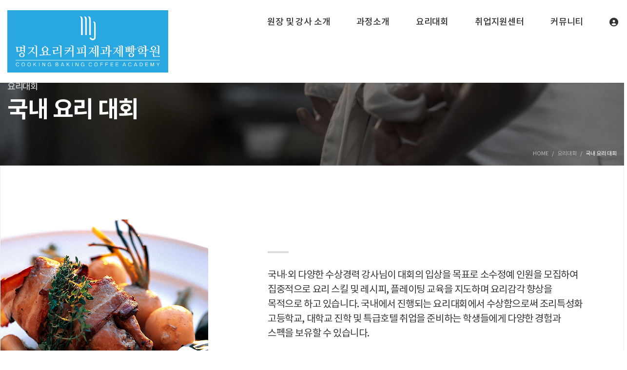

--- FILE ---
content_type: text/html; charset=UTF-8
request_url: http://xn--vb0bk6j0vf1yad7cf3fvspyqc3yeba927b9vr.kr/page/cook02
body_size: 22300
content:
<!DOCTYPE html>
<html lang="ko" class="macosx chrome ">
<head>
	<meta charset="utf-8">
	<meta name="viewport" content="width=device-width, initial-scale=1, maximum-scale=1, shrink-to-fit=no">

	<meta http-equiv="Content-Type" content="text/html; charset=utf-8">
	<meta http-equiv="Content-Script-Type" content="text/javascript">
	<meta http-equiv="Content-Style-Type" content="text/css">
	<meta http-equiv="X-UA-Compatible" content="IE=edge">
	<meta http-equiv="title" content="명지 요리 커피 제과 제빵 아카데미">
	<meta http-equiv="publisher" content="MAILPLUG Inc.">

	<meta name="description" content="부산 명지 국제신도시에 위치한 요리 커피 제과 제빵 아카데미입니다.">
	<meta name="keywords" content="명지 국제신도시, 부산 명지 요리학원, 명지요리학원, 명지 제과제빵 학원, 명지 요리 제과 제빵, 명지 쿠킹 클래스, 명지 베이킹 클래스, 명지 오션시티 요리, 명지 오션시티 제과제빵, 명지 오션시티 학원, 명지원데이클래스, 명지국비학원, 명지 커피학원, 국제신도시 커피">

	<meta property="og:title" content="명지 요리 커피 제과 제빵 아카데미">
	<meta property="og:type" content="website">
	<meta property="og:description" content="부산 명지 국제신도시에 위치한 요리 커피 제과 제빵 아카데미입니다.">
	<meta property="og:url" content="http://명지요리제과제빵아카데미.kr">


	

		<meta name="google-site-verification" content="8IEnaGvYFMMp0VhDv6q-XgZzMBJKIZh7-z-RYSG4K7k" />	
			<link rel="icon" href="/public/img/favicon/mj_logo.png">
		<link rel="shortcut_icon" href="/public/img/favicon/mj_logo.png">
	
			<link rel="stylesheet" href="/assets/css/bootstrap.min.css?ver2509.1">
		<link rel="stylesheet" href="/assets/jquery-ui/jquery-ui.min.css?ver2509.1">
		<link rel="stylesheet" href="/assets/fonts/notokr/notokr.css?ver2509.1">
		<link rel="stylesheet" href="/assets/adm/modules/fontawesome/css/all.min.css?ver2509.1">
		<link rel="stylesheet" href="/assets/adm/modules/fontawesome6/css/all.min.css?ver2509.1">
		<link rel="stylesheet" href="/assets/adm/modules/fontawesome6/css/fontawesome.min.css?ver2509.1">
		<link rel="stylesheet" href="/assets/adm/modules/fontawesome6/css/brands.css?ver2509.1">
		<link rel="stylesheet" href="/assets/adm/modules/fontawesome6/css/solid.css?ver2509.1">
		<link rel="stylesheet" href="/assets/adm/modules/material-symbols/MaterialSymbolsOutlined.css?ver2509.1">
		<link rel="stylesheet" href="/assets/adm/modules/flag-icon-css/css/flag-icon.min.css?ver2509.1">
		<link rel="stylesheet" href="/assets/css/animate.css?ver2509.1">
		<link rel="stylesheet" href="/assets/js/slick/slick-theme.css?ver2509.1">
		<link rel="stylesheet" href="/assets/fullcalendar-3.10.0/fullcalendar.min.css?ver2509.1">
		<link rel="stylesheet" href="/assets/css/global.css?ver2509.1&t1768936841">
		<link rel="stylesheet" href="/public/custom.css?ver2509.1&t1768936841">
		<script src="/assets/jquery-3.4.1.min.js?ver2509.1"></script>
		<script src="/assets/jquery.base64.min.js?ver2509.1"></script>
		<script src="/assets/js/bootstrap.min.js?ver2509.1"></script>
		<script src="/assets/js/slick/slick.min.js?ver2509.1"></script>
		<script src="/assets/jquery-ui/jquery-ui.min.js?ver2509.1"></script>
		<script src="/assets/jquery-ui/jquery-ui.i18n-ko.js?ver2509.1"></script>
		<script src="/assets/jquery-ui/jquery-ui.extend.js?ver2509.1&t1768936841"></script>
		<script src="/ckeditor/ckeditor.js?ver2509.1"></script>
		<script src="/ckeditor/config.js?ver2509.1"></script>
		<script src="/assets/js/global.js?ver2509.1&t1768936841"></script>
		<script src="/assets/fullcalendar-3.10.0/lib/moment.min.js?ver2509.1"></script>
		<script src="/assets/fullcalendar-3.10.0/fullcalendar.min.js?ver2509.1"></script>
		<script src="/assets/fullcalendar-3.10.0/gcal.js"></script>
		<script src="/assets/fullcalendar-3.10.0/locale/ko.js"></script>
		<script src="/assets/js/search/search.js?ver2509.1&t1768936841"></script>
		<!-- image zoom modal -->
<div class="modal fade" id="img-zoom">
    <div class="modal-dialog modal-lg">
        <div class="modal-content">
            <div class="modal-body">
				 <button type="button" class="close" data-dismiss="modal" aria-label="Close"><span aria-hidden="true">&times;</span></button>
                <img src="#" alt="" class="img-responsive center-block">
            </div>

        </div>
        <!-- /.modal-content -->
    </div>
    <!-- /.modal-dialog -->
</div>
<!-- /.modal -->

<script>
    $(function(){
        //main notice
        $('div[data-bd-id="notice"]').appendTo('.main-notice');

        //테이블 반응형
        var tablewrap = $('.table-style').parent().attr('class');
        if(tablewrap != 'table-responsive'){
            $('.table-style').wrap('<div class="table-responsive"></div>');
        }
        //모바일 제목만 보이게
        if($(window).width()<768 && $('.table_default tbody td[colspan="5"]').text() == '등록된 게시글이 없습니다.'){
            $('.table_default tbody td[colspan="5"]').attr('colspan',1);
        }

        //bbs shift
        if($('.bbs-area').length){
			if($('#board_map_wrap').length){
                $('.board_wrapper, .calendar_wrapper, .pagination_wrap').appendTo('.bbs-area').css('visibility','visible');
                $('.search_wrap').eq(1).appendTo('.bbs-area');
                $('.search_wrap').css('visibility','visible');
            }else{
                $('.board_wrapper, .search_wrap,.calendar_wrapper, .pagination_wrap').appendTo('.bbs-area').css('visibility','visible');
            }
        }

        if($('.course-wrap').length){
            var _num = $('.course-wrap').length;
            for(var i=0;i<_num;i++){
                var _height = $('.course-wrap').eq(i).children('.txt-box').outerHeight();
                var _src= $('.course-wrap').eq(i).find('.src').data('src');
                $('.course-wrap').eq(i).find('.img-box').css({'background-image':'url(/public/img/sub/'+ _src +')','min-height':_height});
            }
        }

        //img-zoom modal
        $('.main-facility img').click(function(e){
            e.preventDefault();
            var _src = $(this).attr('src');
            $('#img-zoom img').attr('src',_src);
            $('#img-zoom').modal();
        });
    });
</script>    <script src="/assets/js/require.min.js?ver=2509.1"></script>

	<title>명지 요리 커피 제과 제빵 아카데미</title>
	<link rel="canonical" href="http://명지요리제과제빵아카데미.kr">
</head>
<body id="site">
 
<nav class="navbar navbar-inverse navbar-fixed-top">
		<div class="container">
		<div class="navbar-header">
			<button type="button" class="navbar-toggle collapsed" data-toggle="collapse" data-target=".navbar .navbar-collapse" aria-expanded="false">
				<span class="icon-bar"></span>
				<span class="icon-bar"></span>
				<span class="icon-bar"></span>
				<span class="sr-only">Toggle navigation</span>
			</button>
			<a href="/" class="navbar-brand">
												<img src="/public/img/logo/new_logo_사이즈.png" class="img-responsive" alt="LOGO">
							</a>
		</div>

		<div class="collapse navbar-collapse">
			<ul class="nav navbar-nav navbar-right">
								<li id="gnb_75"><a href="/page/about01" target="_self">원장 및 강사 소개</a></li>
								<li class="dropdown" id="gnb_55">
					<a href="#" class="dropdown-toggle" data-toggle="dropdown">과정소개 <span class="caret"></span></a>
					<ul class="dropdown-menu">
												<li id="snb_59"><a href="/page/course01" target="_self">조리 기능사</a></li>
												<li id="snb_60"><a href="/page/course02" target="_self">제과 제빵 기능사</a></li>
												<li id="snb_74"><a href="/page/course06" target="_self">산업기사 & 기능장</a></li>
												<li id="snb_61"><a href="/page/course03" target="_self">원데이 클래스</a></li>
												<li id="snb_62"><a href="/page/course04" target="_self">외식·카페창업</a></li>
											</ul>
				</li>
								<li class="dropdown" id="gnb_56">
					<a href="#" class="dropdown-toggle" data-toggle="dropdown">요리대회 <span class="caret"></span></a>
					<ul class="dropdown-menu">
												<li id="snb_64"><a href="/page/cook01" target="_self">국제 요리 대회</a></li>
												<li id="snb_65"><a href="/page/cook02" target="_self">국내 요리 대회</a></li>
												<li id="snb_67"><a href="/page/cook03" target="_self">기능 경기 대회</a></li>
												<li id="snb_68"><a href="/page/cook04" target="_self">영쉐프 캠프</a></li>
											</ul>
				</li>
								<li class="dropdown" id="gnb_57">
					<a href="#" class="dropdown-toggle" data-toggle="dropdown">취업지원센터 <span class="caret"></span></a>
					<ul class="dropdown-menu">
												<li id="snb_72"><a href="/page/job01" target="_self">취업지원센터 소개</a></li>
												<li id="snb_73"><a href="/board/list?bd_id=job02" target="_self">취업정보 게시판</a></li>
											</ul>
				</li>
								<li class="dropdown" id="gnb_58">
					<a href="#" class="dropdown-toggle" data-toggle="dropdown">커뮤니티 <span class="caret"></span></a>
					<ul class="dropdown-menu">
												<li id="snb_69"><a href="/board/list?bd_id=notice" target="_self">공지 사항</a></li>
												<li id="snb_70"><a href="/board/list?bd_id=inquiry" target="_self">상담 문의</a></li>
												<li id="snb_71"><a href="/board/list?bd_id=gallery" target="_self">포토 갤러리</a></li>
											</ul>
				</li>
				
												<li id="gnbauth"><a href="/member/login">
					 
						<i class="fas fa-user-circle"></i>
									</a></li>
											</ul>
		</div>
	</div>
	</nav>
 
<div class="subpage" id="cook02">
    <div class="pageheader">
        <div class="container">
            <h2>
                <small>요리대회</small>
                <span>국내 요리 대회</span>
            </h2>
            <ol class="breadcrumb">
                <li>HOME</li>
                <li>요리대회</li>
                <li class="active">국내 요리 대회</li>
            </ol>
        </div>
    </div>

    <div class="subpage-content">
        <section class="se1">
            <div class="container">
                <div class="row course-wrap">
                    <div class="col-sm-4 img-box">
                        <span class="src" data-src="cook02-1.jpg"></span>
                    </div>
                    <div class="col-sm-8 txt-box">
                        <div class="inner">
                            <p class="cook01-top-text01">국내&middot;외 다양한 수상경력 강사님이 대회의 입상을 목표로 소수정예 인원을 모집하여 집중적으로 요리 스킬 및 레시피, 플레이팅 교육을 지도하며 요리감각 향상을 목적으로 하고 있습니다. 국내에서 진행되는 요리대회에서 수상함으로써 조리특성화 고등학교, 대학교 진학 및 특급호텔 취업을 준비하는 학생들에게 다양한 경험과 스펙을 보유할 수 있습니다.      </p>
                            <p class="small-quote3">체계적인 교육 커리큘럼으로 <span class="text-gold">수상의 영광</span>을 안겨드립니다. </p>
                        </div>
                    </div>
                </div>
            </div>
        </section>
        <section class="se2">
            <div class="container">
                <div class="row">
                    <div class="col-md-12">
                        <h4>명지요리제과제빵아카데미 요리대회반 커리큘럼 체계도</h4>

                        <div class="row process-wrap">
                            <div class="col-sm-20 col-xs-12">
                                <div class="inner">
                                    <span class="numbering">1.</span>
                                    <dl>
                                        <dt>학생 역량 분석</dt>
                                        <dd>대회전담강사와 상담을 통하여 학생의 보유 역량을 파악하고 컨설팅을 통해 설정</dd>
                                    </dl>
                                </div>
                            </div>
                            <div class="col-sm-20 col-xs-12">
                                <div class="inner">
                                    <span class="numbering">2.</span>
                                    <dl>
                                        <dt>기초조리교육</dt>
                                        <dd>참여 대회에 대한 기본적인 지식과 조리이론과 기초 및 심화 조리스킬을 교육</dd>
                                    </dl>
                                </div>
                            </div>
                            <div class="col-sm-20 col-xs-12">
                                <div class="inner">
                                    <span class="numbering">3.</span>
                                    <dl>
                                        <dt>참여대회 전략 기획</dt>
                                        <dd>대회출전에 대한 구체적인 전략 기획</dd>
                                    </dl>
                                </div>
                            </div>
                            <div class="col-sm-20 col-xs-12">
                                <div class="inner">
                                    <span class="numbering">4.</span>
                                    <dl>
                                        <dt>대회의 메뉴 설계</dt>
                                        <dd>출전하는 대회 특징 및 전략, 출품 메뉴 구상</dd>
                                    </dl>
                                </div>
                            </div>
                            <div class="col-sm-20 col-xs-12">
                                <div class="inner">
                                    <span class="numbering">5.</span>
                                    <dl>
                                        <dt>대회 집중 트레이닝</dt>
                                        <dd>참가 카테고리 메뉴를 집중적으로 교육하여 출전 선수의 스킬과 단점을 보완</dd>
                                    </dl>
                                </div>
                            </div>
                            <div class="clearfix"></div>
                            <div class="col-sm-20 col-xs-12">
                                <div class="inner">
                                    <span class="numbering">6.</span>
                                    <dl>
                                        <dt>실전 리허설</dt>
                                        <dd>실전과 동일한 환경에서 리허설을 진행하고 최종 피드백 실시</dd>
                                    </dl>
                                </div>
                            </div>
                            <div class="col-sm-20 col-xs-12">
                                <div class="inner">
                                    <span class="numbering">7.</span>
                                    <dl>
                                        <dt>대회 출전</dt>
                                        <dd>출품작 최종 점검과 대회준비를 최종적으로 체크</dd>
                                    </dl>
                                </div>
                            </div>
                            <div class="col-sm-20 col-xs-12">
                                <div class="inner">
                                    <span class="numbering">8.</span>
                                    <dl>
                                        <dt>요리대회 참가</dt>
                                        <dd>훈련되어진 역량을 토대로 대회 출전</dd>
                                    </dl>
                                </div>
                            </div>
                            <div class="col-sm-20 col-xs-12">
                                <div class="inner">
                                    <span class="numbering">9.</span>
                                    <dl>
                                        <dt>진로설계</dt>
                                        <dd>입상관련 진학 포트폴리오 관리, 조리특성화 고등학교, 대학교 1:1컨설팅 진행</dd>
                                    </dl>
                                </div>
                            </div>
                        </div>
                    </div>
                </div>
            </div>
        </section>

        <section class="se3">
            <div class="container">
                <div class="row">
                    <div class="col-md-12">
                        <h4>국내요리대회 정보 <small>DOMESTIC COMPETITION</small></h4>

                        <div class="row competition-wrap">
                            <div class="col-sm-3">
                                <a href="https://kcf90.com/main/main.html" class="inner" target="_blank">
                                    <img src="/public/img/sub/dome-comp1.jpg" alt="" class="img-responsive center-block">
                                    <div class="txt-box">
                                        <h5>대한민국 국제요리 & 제과 경연대회</h5>
                                        <p>한국조리협회에서 주최하며 매년 4000명 이상의 요리사들이 다양한 카테고리에 참가하는 국내 최대 규모의 요리대회</p>
                                    </div>
                                </a>
                            </div>
                            <div class="col-sm-3">
                                <a href="http://www.busanmcc.com/" class="inner" target="_blank">
                                    <img src="/public/img/sub/dome-comp2.jpg" alt="" class="img-responsive center-block">
                                    <div class="txt-box">
                                        <h5>부산 마리나 셰프 챌린지</h5>
                                        <p>한국조리사협회중앙회 부산광역시지회가 주관하고 부산광역시가 주최하는 WACS 인준 요리대회이며 라이브 및 전시 등 부산에서 즐길수 있는 요리대회</p>
                                    </div>
                                </a>
                            </div>
                            <div class="col-sm-3">
                                <a href="https://kcf90.com/main/main.html" class="inner" target="_blank">
                                    <img src="/public/img/sub/dome-comp3.jpg" alt="" class="img-responsive center-block">
                                    <div class="txt-box">
                                        <h5>KOREA 월드푸드 챔피언십</h5>
                                        <p>한국조리협회에서 주최하며 4000명의 참가선수와 2만여명의 관람객들이 즐기는 국내 최대의 요리축제</p>
                                    </div>
                                </a>
                            </div>
                            <div class="clearfix"></div>
                            <div class="col-sm-3">
                                <a href="http://www.seoulfoodnhotel.co.kr/event/01.php" class="inner" target="_blank">
                                    <img src="/public/img/sub/dome-comp4.jpg" alt="" class="img-responsive center-block">
                                    <div class="txt-box">
                                        <h5>서울푸드앤호텔 컬리너리 챌린지</h5>
                                        <p>WACS 인준 요리대회로 400명 이상의 프로페셔널 셰프와 요리 전공자들이 펼치는 요리대회</p>
                                    </div>
                                </a>
                            </div>
                            <div class="col-sm-3">
                                <a href="" class="inner" target="_blank">
                                    <img src="/public/img/sub/dome-comp5.jpg" alt="" class="img-responsive center-block">
                                    <div class="txt-box">
                                        <h5>전주비빔밥축제</h5>
                                        <p>(사)힐링외식채움진흥원과 전주비빔밥축제조직위원회에서 주관 라이브, 단체전시, 전시 등 다양한 카테고리를 전주특산물을 이용하여 블랙박스 요리경연대회로 진행</p>
                                    </div>
                                </a>
                            </div>
                        </div>
                    </div>
                </div>
            </div>
        </section>
    </div>
</div><footer>
    <div class="container">
        <div class="row text-left">
            <div class="col-sm-2">
                <img src="/public/img/logo/f-logo.png" alt="" class="img-responsive foot-logo">
            </div>
            <div class="col-sm-10">
                <ul class="footer-margin">
                    <li><strong> 명지요리커피제과제빵학원</strong></li>
                    <li>부산 강서구 명지국제2로 28번길 34 에코팰리스 707, 708, 709호</li>
                    <li>Tel. 051-203-8668</li>
                    <li>Fax. 051-203-8666</li>
                </ul>
                <p class="copy">Copyright © MJ Cooking Baking Academy. All rights Reserved.</p>
            </div>
        </div>
    </div>
</footer>

<script>
// form 이 존재하는 경우
if ($('form[id^="form_"').length > 0) {
	var mailplug_token = 'mailplug_token';

	// csrf 토큰 hidden 값이 없는 경우 생성
	if ($("[name='mailplug_token']").length == 0) {
		$('form[id^="form_"').append('<input type="hidden" name="mailplug_token" value="" />');
	}

	// csrf 토큰 재발급
	$("[name='mailplug_token']").val(passport().mailplug_token);
}
</script></body>
</html>

--- FILE ---
content_type: text/css
request_url: http://xn--vb0bk6j0vf1yad7cf3fvspyqc3yeba927b9vr.kr/public/custom.css?ver2509.1&t1768936841
body_size: 36269
content:
@charset "utf-8";

#site {
	padding-top: 90px;
	font-family: 'notokr', sans-serif;
}

ol,
ul,
li {
	list-style: none;
	list-style-position: inside;
}

#site>.container {
	width: 100%;
	padding: 0;
}

.table_blog dd {
	padding: 10px 20px 20px;
}

/* 불필요 항목 삭제 */
.navbar .caret {
	display: none;
}

/* 상단 메뉴 */
.navbar-inverse {
	background: #fff;
	position: fixed;
	left: 0;
	top: 0;
	width: 100%;
	box-shadow: 5px 0 5px rgba(0, 0, 0, 0.1);
	padding-top: 15px;
	padding-bottom: 15px;
	margin-bottom: 0;
	border: 0
}

.navbar-brand {
	height: auto;
	padding: 0px;
	margin-left: 0!important;
}
.navbar-brand img{
	margin:6px 0;
	width:330px;
}
.navbar-inverse .navbar-nav>li>a {
	font-size: 18px;
	font-weight: 500;
	color: #313131;
}

.navbar-inverse .navbar-nav>li>a:hover,
.navbar-inverse .navbar-nav>li>a:focus {
	color: #222;
}

.navbar-inverse .navbar-nav .dropdown.open .dropdown-toggle,
.navbar-inverse .navbar-nav .dropdown.open:hover .dropdown-toggle,
.navbar-inverse .navbar-nav .dropdown.open:focus .dropdown-toggle {
	background: none;
	color: #29a5df;
}

@media (max-width: 767px) {

	/*.navbar-inverse .navbar-toggle{border:1px solid #666;}*/
	.navbar-inverse .navbar-toggle {
		border: 0;
		padding: 9px 0;
	}

	.navbar-inverse .navbar-toggle .icon-bar {
		background-color: #666;
		transition: ease-in-out .15s all;
		opacity: 1;
		position: relative;
	}

	.navbar-inverse .navbar-toggle:hover,
	.navbar-inverse .navbar-toggle:focus {
		background: none;
		border-color: #222;
	}

	.navbar-inverse .navbar-toggle:hover .icon-bar,
	.navbar-inverse .navbar-toggle:focus .icon-bar {
		background-color: #222;
	}

	.navbar-inverse .navbar-collapse,
	.navbar-inverse .navbar-form {
		border-color: transparent;
	}

	.navbar-inverse.open .navbar-toggle>.icon-bar:nth-of-type(1) {
		transform: rotate(45deg);
		top: 6px;
	}

	.navbar-inverse.open .navbar-toggle>.icon-bar:nth-of-type(2) {
		opacity: 0;
	}

	.navbar-inverse.open .navbar-toggle>.icon-bar:nth-of-type(3) {
		transform: rotate(-45deg);
		top: -6px;
	}
}

@media (min-width: 768px) {
	.navbar-inverse .navbar-nav .dropdown-menu {
		left: 50%;
		right: auto;
		transform: translate(-50%, 0);
		border-radius: .25rem;
		border: 1px solid #29a5df;
		/* padding: 8px 0; */
		-webkit-box-shadow: 0px 4px 8px rgba(0, 0, 0, .125);
		box-shadow: 0px 4px 8px rgba(0, 0, 0, .125);
		font-weight: 500;
		letter-spacing: -0.02em;
		font-size: 15px;
	}
ul.dropdown-menu {
    font-size: 14px;
    background-color: #ffffffdb;
    text-align: center;
    padding: 8px 0;
}
	.navbar-inverse .navbar-nav .dropdown-menu>li>a {
		padding: 10px 20px;
	}
.dropdown-menu>li>a:focus, .dropdown-menu>li>a:hover {
    color: #29a5df;
}
	.navbar-inverse .navbar-nav .dropdown-menu>li>a:hover,
	.navbar-inverse .navbar-nav .dropdown-menu>li>a:focus {
		background: none;
		font-weight: 500;
	}
}

@media (min-width: 992px) {
	.navbar-inverse .navbar-right {
		margin-right: -30px;
	}

	.navbar-inverse .navbar-nav>li>a {
		padding: 21px 27px 10px;
		letter-spacing: -0.01em;
	}
}

/* 슬라이드 공통 */
.carousel-control {
	text-shadow: 0px 2px 6px rgba(0, 0, 0, .125);
	transition: ease-in-out .15s all;
}

.carousel-control.left .glyphicon::before {
	content: '\f053';           
	font-family: 'Font Awesome 5 Free';
	font-weight: 900;
}

.carousel-control.right .glyphicon::before {
	content: '\f054';
	font-family: 'Font Awesome 5 Free';
	font-weight: 900;
}

.carousel-indicators li {
	width: 12px;
	height: 12px;
	background-color: rgba(255, 255, 255, .1);
	border: 1px solid #fff;
	margin: 0 8px;
	border-radius: 0;
	transition: ease-in-out .15s all;
} 	

.carousel-indicators li.active {
	width: 12px;
	height: 12px;
	background-color: #fff;
	margin: 0 8px;
	box-shadow: 0px 2px 6px rgba(0, 0, 0, .125);
	transform: rotate(45deg);
}

.carousel-caption {
	text-shadow: 0px 0px 10px rgba(0, 0, 0, .75);
	text-align: left;
}

@media (max-width: 767px) {
	.carousel-control {
		font-size: 14px;
	}

	.carousel-indicators li,
	.carousel-indicators li.active {
		width: 6px;
		height: 6px;
	}
}

.container{
	width:1400px;
	max-width:100%;
}
#job01 .subpage-content .container {
    width: 1140px;
}
#inquiry .subpage-content .container {
    width: 1140px;
}
#notice .subpage-content .container {
    width: 1140px;
}
#job02 .subpage-content .se1 .container {
    width: 1140px;
}
/* 푸터 */
#site footer {
	margin-top: 0px;
	padding: 30px 0;
	background-color: #333;
	color: #666;
	/* border-top: 1px solid #ddd; */
	font-size:13px;
}

/* 메인 페이지 */
#mainCarousel .carousel-inner .item {
	height: 700px;
}

@media (max-width: 767px) {
	#mainCarousel .carousel-inner .item {
		height: 300px;
	}

	#mainCarousel .carousel-caption h1 {
		font-size: 24px
	}

	#mainCarousel .carousel-caption p {
		font-size: 15px;
	}
}

.root_daum_roughmap {
	width: 100% !important;
	padding: 0 !important;
}

.root_daum_roughmap .map_border {
	display: none !important;
}

.board_box_blog2 .row {
	margin-left: -5px;
	margin-right: -5px;
}

.board_box_blog2 .row>div[class^="col-"] {
	padding-left: 5px;
	padding-right: 5px;
}

.board_box_blog2 .inner {
	margin-top: 0;
	margin-bottom: 0;
}

.board_box_blog2 .inner .bottom {
	padding: 12px 10px;
}

.board_box_blog2 .inner .bottom .title {
	margin-bottom: 0;
}

.board_box_blog2 .inner .bottom .title a {
	font-size: 14px;
}

.board_box_blog2 .inner .bottom .info {
	display: none;
}

.board_box_blog2 .inner .top a .thumb {
	height: 180px;
}

/* member */
.member_wrapper {
	max-width: 1140px;
	margin: 0 auto;
}

.member_wrapper .btn {
	transition: all ease 0.3s
}

.member_wrapper .table tbody tr th {
	background-color: rgba(0, 0, 0, 0.03);
}

.member_wrapper .table tbody tr th span {
	color: #5dae57
}
/* personal setting 0.66v */
@media(min-width:768px){
	.col-sm-20{
		width:20%;
	}
}
/* img */
.img-bordered{border:1px solid #ddd;}
.img-caption{
	margin:10px 0;
	text-align:center;
	font-size:16px;
	color:#555;
	font-weight:500;
}
/* align */
.text-center-table thead th,
.text-center-table thead td,
.text-center-table tbody th,
.text-center-table tbody td{
	text-align:center!important;
	vertical-align:middle!important;
}
.text-center-table .text-left,
.text-center-table .text-left th,
.text-center-table .text-left td{
	text-align:left!important;
}
/* font */
.numbering{margin-right:10px;}
.numbering.circle,
.numbering.sqr{
	display: inline-block;
    width: 1.8em;
    height: 1.8em;
    line-height: 1.8em;
    text-align: center;
    font-size: 0.8em;
    font-weight: 600;
    letter-spacing: -0.04em;
    color: #fff;
    border-radius: 0;
    background: #29A5DF;
}
.numbering.circle{
	border-radius:50%;
}
/*list style*/
.li-none > li{list-style:none!important; margin-left:20px;}
.li-circle > li{list-style:circle!important; margin-left:20px;}
.li-disc > li{list-style:disc!important; margin-left:20px;}
.li-check > li,
.li-dash > li,
.li-dot > li{margin-left:10px; padding-left:20px; position:relative;}
.li-check > li:before,
.li-dash > li:before,
.li-dot > li:before{
	content:'-';
	display:block;
	position:absolute;
	left:5px;
	top:0;
}
.li-dot > li:before{
	content:'·';
}
.li-check > li:before{
	content:'\f00c';
    left:0;
	font-family: 'font awesome 5 free';
	font-weight: 900;
    color: #29A5DF;
}
.location-li{
    border-top: 2px solid #222;
    margin: 20px 0 0;
}
.location-li li {
    border-bottom: 1px solid #ddd;
    padding: 10px;
    font-size: 15px;
    letter-spacing: -0.03em;
    margin-bottom: 3px;
}
.location-li span {
    display: inline-block;
    margin-right: auto;
    min-width: 130px;
    font-weight: 500;
    color: #222;
    border-radius: 4px;
}
@media(max-width:767px){
	.location-li span {
		display:block;
	}
}
.location-li span i {
    margin-right: 5px;
    color: #29A5DF;
}
.partner-li{
	margin:20px 0;
}
.partner-li:after{
	content:'';
	display:block;
	clear:both;
}
.partner-li > li{
	float:left;
	width:20%;
	padding:10px;
}
.partner-li > li img{
	border:1px solid #ddd;
}
.category-li{
	display:inline-block;
	margin:20px auto;
}
.category-li:after{
	content:'';
	display:block;
	clear:both;
}
.category-li > li{
	float:left;
	margin:5px;
	padding:10px 20px;
	background:#f5f5f5;
	border:1px solid #ddd;
}
.li-pill li{
	position:relative;
	margin-bottom: 8px;
	padding-left: 100px;
	font-size: 29px;
	color: #fff;
	font-weight: bold;
	letter-spacing: -0.03em;
	line-height: 1.3;
}
.li-pill li span{
	position:absolute;
	left:0;
	width: 120px;
	color: #fff;
	line-height:1.1;
	font-weight: 500;
	letter-spacing: -0.04em;
	font-size: 17px;
	top: 6px;
}
.trait-dl{
	margin:40px 0;
}
.trait-dl:after{
	content:'';
	display:block;
	clear:both;
}
.trait-dl dt,
.trait-dl dd{
	float:left;
	margin-bottom:10px;
	padding:20px 40px;
	border-top:2px solid #ddd;
}
.trait-dl dt{
	border-color:#29A5DF;
	font-size:18px;
}
.stripe-dl {
    margin: 30px 0;
}
.stripe-dl dt {
    padding: 10px 20px;
    font-size: 16px;
    background: #f5f5f5;
}
.stripe-dl dd {
    margin-bottom: 20px;
    padding: 20px;
}
@media(min-width:768px){
	.trait-dl dt{
		width:25%;
	}
	.trait-dl dd{
		width:75%;
	}	
}
@media(max-width:767px){
	.partner-li > li{
		width:50%;
	}
}
/* component */
.card{
	display:block;
	position:relative;
	padding:15px;
	margin-bottom:20px;
	border:1px solid #ddd;
	min-height:max-content;
}
.card .card-ttl{
	margin:-15px -15px 15px;
	padding:10px 0;
	text-align:center;
	font-size:16px;
	font-weight:500;
	color:#fff;
	background:#29A5DF;
}
.column-2{
	column-count:2;
	column-rule:1px solid #ddd;
	column-gap:30px;
}

.more-btn{
	display:block;
	margin:40px auto 10px;
	width: 200px;
	height:60px;
	line-height:60px;
	text-align:center;
	font-size:16px;
	font-weight: 500;
	color:#fff;
	border:1px solid #29A5DF;
	background:#29A5DF;
}
.more-btn:hover{
	color:#29A5DF;
	background:transparent;
}
.circle-wrap{
	margin:30px 0;
	text-align: center;
}
.circle-wrap .circle{
	position:relative;
	display:inline-block;
	width:200px;
	height:200px;
	margin:0 15px;
	vertical-align: top;
	border-radius: 50%;
	background:#555;
}
.circle-wrap .circle > div{
	position:absolute;
	left:50%;
	top:50%;
	transform:translate(-50%,-50%);
	color:#fff;
	font-weight:500;
	font-size:18px;
	line-height:1.3;
	min-width:80%;
}
.bull{
	position:relative;
	padding-left:.5em;
}
.bull:before{
	content:'';
	display:block;
	width:3px;
	height:3px;
	background:#29A5DF;
	position:absolute;
	left:0;
	top:0.5em;
	margin-top:-3px;
}
@media(max-width:767px){
	.column-2{
		column-count:1;
	}
}
.column-2 ul,
.column-2 dl,
.column-2 ol{
	margin:0;
}

.greet .quote,
p.quote{
	margin:30px 0;
	font-size:26px;
	font-weight:300;
	color:#555;
	line-height:1.2;
}
p.quote span{
	font-weight:500;
}
/* custom setting */
ul,dl,ol{padding:0;}
p,li,dt,dd{line-height:1.6;/* font-size: 15px; */}
a:hover,a:focus{text-decoration:none;}
*{
	box-sizing:border-box;
	word-break:keep-all;
}
.table.table_default thead th {
    font-weight: 500;
}
.main-location .row {
    background: #2188b8;
}
.root_daum_roughmap .wrap_map {
    height: 360px !important;
}
div#Special-text {
    background: #f5f5f5;
    padding: 23px;
    text-align: left;
    border: 1px solid #e6e6e6;
    min-height: 330px;
}
div#Special-text dd {
    font-size: 15px;
    line-height: 1.4;
}
.table-style {
	margin: 0 0 20px;
	border-top: 1px solid #333;
	font-size: 15px;
}
p.baking-info {
    padding: 0px 0px 10px 37px;
    font-size: 16px;
    color: #333;
    position: relative;
}
p.baking-info::after {
    content: '\f192';
    font-family: 'Font Awesome 5 Free';
    font-size: 11px;
    position: absolute;
    top: 2px;
    left: 18px;
}
p.oneday-baking-info {
    padding-left: 37px;
    padding-top: 10px;
    font-size: 17px;
    position:relative;
    font-weight: 500;
}
p.oneday-baking-info::after {
    content: '\f192';
    font-family: 'Font Awesome 5 Free';
    font-size: 11px;
    position: absolute;
    left: 19px;
    top: 14px;
}
p.cour04-content-text {
    font-size: 24px;
    color: #333;
    text-align: center;
    letter-spacing: -0.07em;
    border-bottom: 1px dashed #ddd;
    padding-bottom: 35px;
    position: relative;
    line-height: 1.5;
    padding: 0px 20px 35px 20px;
}
p.cour04-content-text::after {
    display: block;
    content: '';
    border: 2px solid #dbdbdb;
    width: 7%;
    height: 1px;
    position: absolute;
    top: -28px;
    left: 50%;
    transform: translateY(-50%);
}
.cour04-content-text span {
    font-size: 24px;
    font-weight: 600;
    letter-spacing: -0.04em;
    padding: 0px 10px;
}
p.cour04-info-text {
    font-size: 15px;
    padding: 15px;
    border: 1px dashed #ddd;
    letter-spacing: -0.02em;
    margin-top: -20px;
    min-height: 116px;
    text-align: left;
    line-height: 1.4;
    margin-bottom: 0px;
}
div[id^="cook"] .course-wrap .inner{
	padding-left:32px;
	padding-right:77px;
}
p.cook01-top-text01 {
    font-size: 20px;
    text-align: left;
    letter-spacing: -0.02em;
    display: block;
    margin-top: 50px;
    line-height: 1.5;
}
p.cook01-top-text01::after {
    content: '';
    display: block;
    background: #dbdbdb;
    width: 5%;
    height: 4px;
    position: absolute;
    top: 65px;
}
p {
    margin: 0 0 25px;
}
p.copy {
    font-size: 13px;
}
p.young-chef-text {
    font-size: 20px;
    color: #222;
    text-align: center;
    letter-spacing: -0.04em;
    border-bottom: 1px dashed #ddd;
    padding: 20px 20px 30px 20px;
    position: relative;
    line-height: 1.5;
}
p.young-chef-text::after {
    content: '';
    display: block;
    border: 2px solid #dbdbdb;
    width: 7%;
    height: 1px;
    position: absolute;
    top: -9px;
    left: 50%;
    transform: translateX(-50%);
}
p.small-quote3 {
    font-size: 29px;
    font-weight: 600;
    color: #404040;
    text-align: center;
    padding: 0;
    letter-spacing: -0.03em;
}
p.small-quote3:before{
	content:'';
	display: block;
	max-width: 100%;
	width:106px;
	height:105px;
	background:url(/public/img/sub/trophy.png) no-repeat center / cover;
	vertical-align: middle;
	margin: 0 auto 20px;
}
p.small-quote3 .text-gold{
	color: #ffbc00;
    display: inline-block;
    border-bottom: 2px solid;
}
/* p.small-quote3::after {
    content: '\f091';
    font-family: 'Font Awesome 5 Free';
} */
p.cour05-info-text {
    font-size: 15px;
    padding: 15px;
    border: 1px dashed #ddd;
    letter-spacing: -0.02em;
    margin-top: -21px;
    min-height: 122px;
    text-align: left;
    line-height: 1.4;
    margin-bottom: 0px;
}
p.cour05-caffe-content {
    font-size: 24px;
    color: #333;
    text-align: center;
    letter-spacing: -0.04em;
    padding: 0px 10px;
    line-height: 1.5;
    margin-bottom: 40px;
    margin-top: 42px;
}
p.cour05-caffe-content::after {
    content: '';
    display: block;
    border: 2px solid #dbdbdb;
    width: 7%;
    /* height: 1px; */
    position: absolute;
    top: 65px;
    left: 50%;
    transform: translateX(-50%);
}
.cour05-caffe-content span {
    font-size: 24px;
    font-weight: 600;
}
p.target {
    font-size: 17px;
    padding: 30px;
    font-weight: 400;
    color: #666;
    letter-spacing: -0.02em;
    border-top: 1px dashed #ddd;
    margin-bottom: 10px;
    position: relative;
    padding-left: 38px;
}
p.target::after {
    content: '\f192';
    position: absolute;
    font-family: 'Font Awesome 5 Free';
    font-size: 11px;
    top: 35px;
    left: 20px;
    color: #333;
}

p.oneday-cooking-info {
    font-size: 17px;
    letter-spacing: -0.02em;
    margin-bottom: 30px;
    position: relative;
    padding: 0px 0px 0 37px;
    font-weight: 500;
}
p.oneday-cooking-info::after {
    content: '\f192';
    font-family: 'Font Awesome 5 Free';
    position: absolute;
    left: 19px;
    font-size: 11px;
    color: #333;
    top: 5px;
}
.table-style tr th,
.table-style tr td {
	padding: 10px 10px !important;
	border-bottom: 1px solid #dedede !important;
	letter-spacing: -0.02em;
	word-break: keep-all;
	vertical-align: middle !important;
}

.table-style tr th {
	color: #333;
	text-align: center;
}

.table-style thead tr th {
	background: #f8f8f8;
}

.table-style tr td {
	color: #555;
}
.history-wrap{
	position:relative;
}
.history-wrap:before {
    content: '';
    display: block;
    height: 100%;
    width: 2px;
    background: #76706E;
    position: absolute;
    left: 50%;
    top: 0;
    transform: translateX(-50%);
}
.history-wrap:after{
	content:'';
	display:block;
	clear:both;
}
.history-wrap .history-box{
	position:relative;
	width:50%;
	float:left;
	padding:30px 50px;
}

.history-wrap  h6{
    position: relative;
	margin: 0 0 10px;
    color: #494949;
    font-size: 36px;
    letter-spacing: -0.05em;
    font-weight: 400;
}
.history-wrap  h6:before{
	content: '';
    position: absolute;
    top: 50%;
    left: -45px;
    display: block;
    border-right: 0px;
    border-top: 1px solid #29A5DF;
    width: 26px;
}
.history-wrap h6:after{
    content: '';
    position: absolute;
    top: 50%;
    left: -50px;
    transform: translate(-50%, -50%);
    display: block;
    width: 11px;
    height: 11px;
    border: 2px solid #29A5DF;
    border-radius: 50%;
    background: #fff;	
}
.history-wrap li{
	position:relative;
	margin:5px 0;
	font-size: 16px;
    letter-spacing: -0.03em;
    color: #313131;
}
.history-wrap li span{
	display:block;
	font-weight:600;
	font-size: 18px;
	color:#29A5DF;
}
@media(min-width:768px){
	.history-wrap .history-box:nth-child(odd){
		text-align:right;
	}
	.history-wrap .history-box:nth-child(even){
		margin-top:80px;
	}
	.history-wrap .history-box:nth-child(odd) h6:before{
		left:auto;
		right:-45px;
	}
	.history-wrap .history-box:nth-child(odd) h6:after{
		left:auto;
		right:-61px;
	}
}
@media(max-width:767px){
	.history-wrap:before{
		left:15px;
	}
	.history-wrap .history-box{
		width:100%;
		padding-top:0;
		padding-right:15px;
		margin-left:15px
	}
	.history-wrap  h6{
		font-size:26px;
	}
	.history-wrap li{
		font-size:14px;
	}
}

/* personal setting 0.64v end */
/* navigation setting */

/* mainpage setting */
.carousel-caption h1{
	font-size: 68px;
	font-weight: 400;
	font-family: 'Nanum Myeongjo', serif;
	letter-spacing: -0.06em;
}
.carousel-caption h1:after{
	content:'';
	display:block;
	margin: 32px 0;
	width: 120px;
	height: 1px;
	background:#eee;
}
.carousel-caption h1 img{
	margin-top:-3px;
	margin-right:10px;
}
.carousel-caption p{
	font-size: 26px;
	letter-spacing: -0.034em;
	padding: 0px 412px 0px 0px;
}
.main-course{
	padding: 110px 0 130px;
	color:#fff;
	text-align:center;
	background:url(/public/img/main/main-course.jpg) no-repeat center / cover;
}
.main-content .title{
	margin-bottom: 25px;
	text-align:center;
}
.main-content .title h3{
	margin: 0 0 50px;
	font-size: 45px;
	letter-spacing: -0.06em;
}
.main-content .title p{
	font-size: 18px;
	letter-spacing: -0.04em;
	color: #666;
	margin-bottom: 10px;
	margin-top: -26px;
}
.main-content .title h3:before{
	content:'';
	display:block;
	width: 35px;
	height: 4px;
	margin: 0 auto 16px;
	background: #2eb4f3;
}
.main-course .row{
	margin:0 -5px;
}
.main-course .row >div{
	padding: 0 20px;
}
.main-course h5{
	margin: 30px 0 0px;
	color:#fff;
	font-size: 21px;
	font-weight: 400;
	letter-spacing: -0.03em;
}
.main-course .more{
	display:inline-block;
	padding: 10px 91px;
	font-weight: 500;
	font-size: 14px;
	color: #29a5df;
	letter-spacing: -0.03em;
	transition:all .3s ease;
	border: 1px solid #195875;
	margin-top: 30px;
	/* background: #fff; */
}
.main-course .more:hover {
    background: #fff;
    color: #29a5df;
}
/*.main-course .more:after{
	content:'';
	display:block;
	margin:2px 0 0;
	width:0;
	height:2px;
	transition:all .3s ease;
	background: #29a5df;
}*/
.main-course a:hover .more:after{
	width:100%;
}
.main-course .img-box{
	position:relative;
	overflow:hidden;
	background:#000;
}
.main-course .img-box:before{
	content:'';
	display:block;
	z-index: 10;
	position:absolute;
	left:0;
	right:0;
	top:0;
	bottom:0;
	/* transition:all .3s ease; */
}
.main-course a:hover .img-box:before{
	border: 6px solid #29a5dfe3;
}
.main-course .img-box img{
	transition:all .3s ease;
}
.main-course a:hover .img-box img{
	transform:scale(1.1);
	opacity: 0.7;
}
.main-schedule{
	padding: 50px 0 30px;
}
.main-bbs{
	padding-bottom: 20px;
}
.main-link .btn-wrap{
	height: 240px;
	text-align: right;
	display: flex;
}
.main-link .item{
	position:relative;
	display:inline-block;
	margin:0 auto;
	width: 50%;
	height:100%;
	border:1px solid #ddd;
	background: #2596cc;
	color: #fff;
}
.main-link .item2{background: #5979d4;}
.main-link .item1:hover{ background: #1c82b1; }
.main-link .item2:hover{ background: #3e58b6; }
#m-schedule .img-box{
	position:relative;
	/* display:inline-block; */
	/* width: calc(100% - 400px); */
	height: 100%;
	text-align: center;
	background:#f5f5f5 url(/public/img/main/m-schedule1.jpg) no-repeat center / cover;
}
#m-schedule .img-box p{
	/* position:absolute; */
	/* left: 50%; */
	/* top:50%; */
	/* transform:translate(-50%,-50%); */
	font-size: 44px;
	font-weight:bold;
	color:#fff;
	text-shadow:0 0 15px rgba(0,0,0,0.72);
	letter-spacing: -0.03em;
	white-space: nowrap;
	padding: 50px 0;
	margin: 0;
}
.main-link .item .txt-box{
	/* width:200px; */
	padding: 55px 15px;
	text-align:center;
}
.main-link .item .txt-box i{
	font-size: 60px;
}
.fa-calendar-alt:before {
    content: "\f073";
    font-size: 55px;
}
.main-link .item .txt-box h5{
	margin: 17px 0 0;
	font-size: 25px;
}
.main-link .item .txt-box h5 .more{
	display:block;
	margin-top:6px;
	font-size:14px;
}
.main-facility{
	padding: 110px 0 120px;
	background: #f5f5f5;
}
.main-facility .img-inline span{
	display:block;
	text-align: center;
	margin-top: 20px;
	font-size: 20px;
	letter-spacing: -0.03em;
	color: #484848;
	font-weight:500;
}
.main-facility img{
	cursor: pointer;
	transition:all .3s ease;
}
.main-facility img:hover{
	transform:translateY(-5px);
	box-shadow: 0 5px 5px rgba(0,0,0,0.1);;
}
.main-location .right-con{
	padding: 65px 45px 0;
}
.main-location .right-con h5{
	margin: 0 0 35px;
	font-weight:bold;
	font-size: 35px;
	position:relative;
	padding-left: 50px;
	color: #fff;
}
.main-location .right-con h5::after {
    content: '\f5a0';
    color: #fff;
    font-family: "Font Awesome 5 Free";
    position:absolute;
    left: 0;
}
#section_44f683{
	/* main bbs  */
	display:none;
}
.main-notice > div{
	border:1px solid #ddd;
	padding: 40px 45px;
	height: 240px;
}
.main-notice .page-header{
	margin-top:0;
	padding-bottom: 0;
	border: 0;
}
.main-notice .page-header h4{
	margin-top:0;
	font-size:26px;
}
.main-notice .page-header a{
	font-size:26px;
}
.board_box_list ul li a{
	font-size:17px;
}
/* footer setting */
#site footer li{
	display:inline-block;
	margin-right:10px;
	font-size: 14px;
	color: #b0b0b0;
}
ul.footer-margin {
    margin-bottom: 5px;
}
b, strong {
    font-weight: 700;
    font-size: 15px;
}
/* subpage setting */
.maintenance {
    margin-top: 5px;
    border: 7px solid #E5E5E5;
    padding: 50px 25px;
    text-align: center;
}

.maintenance .icon {
    display: block;
    line-height: 1;
    font-size: 64px;
	margin-bottom: 10px;
}

.maintenance .big-cont {
	display: block;
    line-height: 1;
    font-size: 22px;
    font-weight: bold;
    letter-spacing: -0.05em;
    margin-bottom: 20px;
}

.maintenance .small-cont {
    display: block;
    line-height: 1.5;
    font-size: 14px;
    letter-spacing: -0.03em;
    color: #818181;
    margin-bottom: 20px;
}
.board_wrapper,.calendar_wrapper{
    margin-top:0;
    visibility: hidden;
}
.pagination_wrap, .search_wrap{
    visibility: hidden;
}
.pageheader{
	height:250px;
	background:#000 url(/public/img/sub/subtop-bg.jpg) no-repeat center / cover;
}
div[id^="course"] .pageheader {
    background: #000 url(/public/img/sub/subtop-bg4.jpg) no-repeat center / cover;
}
#job01 .pageheader { background: #000 url(/public/img/sub/subtop-job01.jpg) no-repeat center / cover; }
#job02 .pageheader { background: #000 url(/public/img/sub/subtop-job02.jpg) no-repeat center / cover; }
#notice .pageheader{
    background: #000 url(/public/img/sub/subtop-notice.jpg) no-repeat center / cover;
}
#inquiry .pageheader {
    background: #000 url(/public/img/sub/subtop-bg3.jpg) no-repeat center / cover;
}
#gallery .pageheader{background: #000 url(/public/img/sub/subtop-bg5.jpg) no-repeat center / cover;}
.pageheader .container{
	position:relative;
	height:100%;
}
.pageheader h2{
    margin: 80px 0 55px;
    font-size: 47px;
    color:#fff;
    letter-spacing: -0.03em;
    font-weight: 600;
}
.pageheader h2 small{
    display:block;
    margin-bottom: 13px;
    color: #ccc;
    font-size: 18px;
    font-weight: 500;
}
.breadcrumb{
	margin:0;
	padding:0;
	background:transparent;
	font-size: 11px;
	color:#bbb;
	text-align: right;
}
.breadcrumb .active{
	color:#fff;
}
.subpage-content .emp{
	font-weight:500;
	color:#29A5DF;
}
.subpage-content section{
	padding: 110px 0;
	border: 1px solid #eee;
}
#cook03 .subpage-content .se2 {
    background: #edf2f6;
}
#cook02 .subpage-content .se2 {
    background: #edf2f6;
}
#cook01 .subpage-content .se2 {
    background: #edf2f6;
}
.subpage-content section h4{
	position:relative;
	margin-bottom: 30px;
	font-size: 35px;
	font-weight: 600;
	letter-spacing: -0.04em;
	padding-left: 15px;
}
h4.oneday-baking-title::after {
    content: '\f564';
    font-family: 'Font Awesome 5 Free';
    margin-left: 12px;
    font-weight: 700;
    font-size: 34px;
    position: absolute;
    top: 1px;
    color: #d5d5d5;
}
h4.oneday-cooking-title::after {
    content: '\f517';
    font-family: 'Font Awesome 5 Free';
    margin-left: 12px;
    font-weight: 700;
    font-size: 34px;
    position: absolute;
    top: 1px;
    color: #d5d5d5;
}
h4.baking-title::after {
    content: '\f058';
    font-family: "Font Awesome 5 Free";
    margin-left: 8px;
    color: #df4a29;
    font-weight: 400;
    font-size: 30px;
    position: absolute;
    top: 3px;
}
.subpage-content section .license-title::after {
    content:'\f058';
    font-family: "Font Awesome 5 Free";
    margin-left: 8px;
    color: #df4a29;
    font-weight: 400;
    font-size: 30px;
    position: absolute;
    top: 3px;
}
.subpage-content section h4 small{
	margin-left :10px;
	font-size:18px;
	opacity: 0.8;
	letter-spacing: 0em;
}
.subpage-content section h4:before{
	content:'';
	display:block;
	width: 4px;
	height: 37px;
	position: absolute;
	margin-bottom:7px;
	background:#29A5DF;
	left: 1px;
	top: 1px;
}
.subpage-content section h5{
	margin-top:30px;
	margin-bottom:15px;
	font-size: 20px;
}
@media(max-width:767px){
	.table_default colgroup,
	.table_default .writer,
	.table_default .num,
	.table_default .regdate,
	.table_default .hits{
		display:none;
	}
}


/* subpage course */
#course01 section h4 img{
	position:absolute;
	left: 10px;
	bottom:100%;
	width: 50px;
	/* margin-bottom: 10px; */
}
.course-wrap .img-box{
	background-color:#f5f5f5;
	background-size:cover;
	background-position:center;
	background-repeat: no-repeat;
}
.course-wrap .txt-box{
	padding:50px 0 50px 70px;
	min-height: 400px;
}
.subpage-content section h5{
	margin-top:30px;
	margin-bottom:15px;
	font-size: 19px;
	color: #444;
}
@media(max-width:767px){
	.table_default colgroup,
	.table_default .writer,
	.table_default .num,
	.table_default .regdate,
	.table_default .hits{
		display:none;
	}
}


/* subpage course */
.course-wrap .img-box{
	background-color:#f5f5f5;
	background-size:cover;
	background-position:center;
	background-repeat: no-repeat;
}
.course-wrap .txt-box{
	padding: 50px 0 0px 90px;
	min-height: 400px;
}
#course05 .col-sm-8.txt-box {
    padding-top: 60px;
}
.course-wrap .txt-box .license-title-info1 {
	margin-bottom: 30px;
	font-size: 16px;
	/* background: #eee; */
	padding: 5px 0px 7px 37px;
	letter-spacing: -0.02em;
	position:relative;
}
p.license-title-info1::after {
    content: '\f192';
    font-family: 'Font Awesome 5 Free';
    font-size: 11px;
    position: absolute;
    top: 7px;
    left: 19px;
}

.icon-wrap{
	margin-top: 40px;
	text-align: center;
}
#course05 .row .icon-wrap {
    margin-top: 80px;
}
.icon-wrap i{
	font-size: 33px;
	width: 100px;
	height: 100px;
	border-radius: 50%;
	line-height: 92px;
	color: #fff;
	position:relative;
	border: 5px solid rgba(255,255,255,0.25);
	margin-top: 10px;
}
.icon-wrap .box1 i{background: #b9823e;}
.icon-wrap .box2 i{background: #91b655;}
.icon-wrap .box3 i{background: #3f5ca7;}
.icon-wrap .box4 i{background: #ef803d;}

#site .icon-wrap h5{
	margin-bottom: 20px;
	margin-top: 25px;
	padding: 13px;
	letter-spacing: -0.02em;
	color: #fff;
}
h5.info-menu-title {
    background: #be9766;
}
h5.info-design-title {
    background: #6e83b8;
}
h5.info-interior-title {
    background: #a0b877;
}
#course06 .li-none strong img{
	margin-right:10px;
	height:45px;
}
#course06 .li-none li:nth-child(4) img{
	visibility: hidden;
}
/* subpage cook */
.process-wrap {
	margin-top: 65px;
}
.process-wrap .inner{
	position:relative;
	border: 1px solid #e6e6e6;
	margin-left: 5px;
	margin-right: 5px;
	padding-top: 10px;
	background: #fff;
	min-height: 228px;
	padding: 20px;
	border-radius: 5px;
}
.inner-num-01::before {
    content: '\f4fc';
    top: 13%;
    font-family: "Font Awesome 5 Free";
    font-size: 36px;
    left: 37%;
    color: #ccc;
    display: block;
    position: absolute;
}
/*#inner-num-01 {
	background-image: url('/public/img/sub/icon2.png');

}*/
.process-wrap .inner:after{
	content:'\f054';
	font-family:'font awesome 5 free';
	font-weight:900;
	font-size: 25px;
	color: #ccc;
	position:absolute;
	right: -28px;
	top: 99px;
}

.process-wrap > div:last-child .inner:after{
	display:none;
}
.process-wrap .numbering{
	/* font-weight: 500; */
	font-size: 30px;
	font-style: italic;
	color:#29A5DF;
}
.process-wrap  dt{
	margin-bottom: 11px;
	font-size: 22px;
	text-align: left;
	margin-top: 10px;
	color: #000;
	font-weight: 400;
}
.process-wrap .clearfix{
	padding-bottom:50px;
}

.competition-wrap .inner{
	display:block;
	transition:all .3s ease;
	border:1px solid #ddd;
	min-height: 427px;
}
.competition-wrap .inner:hover{
	transform:translateY(-5px);
	box-shadow: 0 5px 5px rgba(0,0,0,0.1);
	border-color: #29A5DF;
}
.competition-wrap .txt-box{
	border-top:1px solid #ddd;
	padding:30px;
	color: #555;
	font-size: 14px;
}
.competition-wrap .txt-box h5{
	margin-top:0;
	line-height: 1.2;
	font-weight: 700;
}
.competition-wrap .clearfix{
	padding-bottom:30px;
}
.camp-wrap {
	margin-top:40px;
}
.camp-wrap dt{
	margin-bottom: 21px;
	border-bottom:1px solid #999;
	font-size: 17px;
	line-height: 1.5em;
	font-weight: 500;
	height: 6.5em;
	letter-spacing: -0.04em;
	text-align: center;
	padding: 0px 3px 0px 3px;
}
.camp-wrap dt span{
	display:block;
	margin-bottom: 17px;
	width: 100px;
	text-align:center;
	font-size:13px;
	color:#fff;
	background: #29a5df;
	font-weight:400;
	position: relative;
	border-radius: 16px;
	left: 58px;
}

.bbs-area{
	padding:0 15px;
}
/* #gallery .col-md-12.bbs-area {
    padding: 0px;
}
#notice .col-md-12.bbs-area {
    padding: 0 15px;
}
#job02 .col-md-12.bbs-area {
    padding: 0 15px;
}
#inquiry .col-md-12.bbs-area {
    padding: 0 15px;
} */
#site .small-quote{
	font-size: 21px;
	font-weight: 600;
	color: #29A5DF;
	display: block;
	/* margin-top: 14px; */
	padding: 10px 0px 50px 0px;
	border-bottom: 1px dashed #ddd;
	/* text-decoration: underline; */
	text-align: center;
	letter-spacing: -0.04em;
}

/* img-zoom modal */
.modal.fade .modal-dialog{
	margin:0;
	position:absolute;
	left: 50%;
	top: 50%;
	transform: translate(-50%,calc(-50% - 60px));
}
.modal.in .modal-dialog{
	position:absolute;
	left: 50%;
	top: 50%;
	transform: translate(-50%,-50%);
	width: auto;
}
.modal-content{
	background:transparent;
	box-shadow:none;
	border:none;
}
.modal-body{
	position:relative;
	padding: 0;
}
.modal-body .close{
	position:absolute;
	right: 0;
	top: 0;
	color:#fff;
	opacity:0.8;
	font-size:40px;
	text-shadow:0 0 3px rgba(0,0,0,0.6);
	padding: 0px 10px 7px;
	background: rgba(0,0,0,0.5);
}
#img-zoom img{
	max-height:90vh;
}

/* subpage about */
.profile-wrap .left-con{
	padding-right:50px;
}
.profile-wrap dt{
	font-size:18px;
	font-weight: 900;
	color:#111;
	letter-spacing: -0.04em;
	display: inline-block;
	border-bottom: 1px solid;
	margin-bottom: 10px;
}
.profile-wrap dd + dt{
	margin-top: 50px;
}
.profile-wrap dd ul{
	margin:0;
}
.profile-wrap dd li{
	margin-left:0;
	font-size: 17px;
}

.cour02-curri .top-con{
	text-align:center;
	margin-bottom:50px;
}
.cour02-curri .top-con h4{
	margin-top:0;
}
.cour02-curri .top-con h4:before{
	display:none;
}
.cour02-curri dl{
	padding:40px 60px;
	background:#f5f5f5;
}
.cour02-curri dt{
	margin-bottom:10px;
	font-size:18px;
}
.cour02-curri dt span{
	color:#1c82b1;
}
.cour02-curri dd + dt{
	margin-top:20px;
}
.cour02-curri dd{
	padding-left: 20px;
	color:#666;
}
@media(max-width:767px){
	#site{
		padding-top:66px;
	}
	#m-schedule .img-box p{
		white-space: initial;
		font-size:23px;
	}
	
	#mainCarousel .carousel-caption p{
		padding:0;
	}
	.main-link .btn-wrap{
		width:100%;
	}
	.navbar-brand img{
		margin:0 10px;
		width:250px;
	}
	.navbar-inverse .navbar-toggle{
		margin:0 10px;
	}
	.carousel-control{
		display:none;
	}
	.main-location .row{
		margin:0;
	}
	.main-location .row > div{
		padding:0;
	}
	.carousel-caption h1 img{
		height:50px;
	}
	.navbar-inverse .navbar-nav>li>a{
		font-size:16px;
	}
	#mainCarousel .carousel-caption h1{
		font-size: 24px;
	}
	.carousel-caption {
		left:15px;
		right:15px;
	}
	.main-facility,
	.main-course{
		padding:60px 0 70px;
	}
	.main-content .title h3{
		margin-bottom:30px;
		font-size:36px;
	}
	.main-course .more{
		margin-bottom:60px;
	}
	.main-link .btn-wrap{
		height:170px;
	}
	.fa-calendar-alt:before,
	.main-link .item .txt-box i{
		font-size:40px;
	}
	.main-link .item .txt-box h5{
		font-size:21px;
	}
	.main-link .item .txt-box{
		padding:34px 15px;
	}
	.main-content .title{
		margin-bottom:55px;
	}
	.main-content .title p{
		margin-top:5px;
		font-size:16px;
	}
	.main-facility .img-inline span{
		margin-bottom:40px;
	}
	.modal.in .modal-dialog{
		width:90vw;
	}
	.main-location .row .right-con{
		padding:40px 20px;
	}
	.main-location .right-con h5{
		font-size:30px;
	}
	.li-pill li{
		font-size:21px;
	}
	.foot-logo{
		margin-bottom:20px;
		height:40px;
	}
	.profile-wrap .left-con{
		padding:0 15px 50px;
	}
	.pageheader{
		height:210px;
	}
	.pageheader h2{
		margin-top: 50px;
		font-size:37px;
	}
	.course-wrap .txt-box{
		padding:20px 15px;
	}
	.course-wrap .img-box{
		min-height:0!important;
		height:360px;
	}
	.subpage-content section{
		padding:70px 0;
	}
	.subpage-content section h4{
		font-size:27px;
	}
	h4.baking-title::after{
		font-size:24px;
	}
	.subpage-content section h4:before{
		height:31px;
	}
	.course-wrap .txt-box .license-title-info1,
	p.baking-info{
		padding-left:20px;
	}
	.course-wrap .txt-box .license-title-info1:after,
	p.baking-info::after{
		left:0;
	}
	.cour02-curri dl{
		padding:40px;
	}
	#course01 .subpage-content section h4{
		margin-top:70px;
	}
	.trait-dl dt{
		width:100%;
		padding:20px 15px 0;
	}
	.trait-dl dd{
		padding:0 15px 0;
		border-color:transparent;
	}
	#course06 .trait-dl dd li{
		margin-left:0;
		margin-bottom:10px;
	}
	#course06 .trait-dl dd li strong{
		display:block;
		margin-bottom:5px;
	}
	#course06 .li-none li:nth-child(4) img{
		display:none;
	}
	h4.oneday-baking-title::after,
	h4.oneday-cooking-title::after{
		font-size: 29px;
	}
	.subpage-content section .license-title::after{
		font-size: 26px;
	}
	p.cour05-caffe-content span,
	p.cour05-caffe-content,
	.cour04-content-text span,
	p.cour04-content-text{
		font-size:18px;
	}
	.icon-wrap .inner{
		margin-bottom:40px;
	}
	#site .small-quote{
		font-size:18px;
	}
	div[id^="cook"] .course-wrap .inner{
		padding:0;
	}
	p.cook01-top-text01{
		font-size:18px;
	}
	p.small-quote3{
		font-size:22px;
	}
	.process-wrap .inner{
		margin-bottom:40px;
		min-height:0;
	}
	.process-wrap .inner:after{
		content:"\f078";
		left:50%;
		transform:translateX(-50%);
		top:auto;
		right:auto;
		bottom:-40px;
	}
	.competition-wrap .clearfix,
	.process-wrap .clearfix{
		padding-bottom:0;
	}
	.competition-wrap .inner{
		margin-bottom:20px;
		min-height:0!important;
	}
	div#Special-text{
		margin-bottom:20px;
		min-height:0;
	}
	.camp-wrap dt{
		height: auto;
		padding-bottom: 20px;
	}
	.camp-wrap dt span{
		left:0;
		margin:0 auto 17px;
	}
}